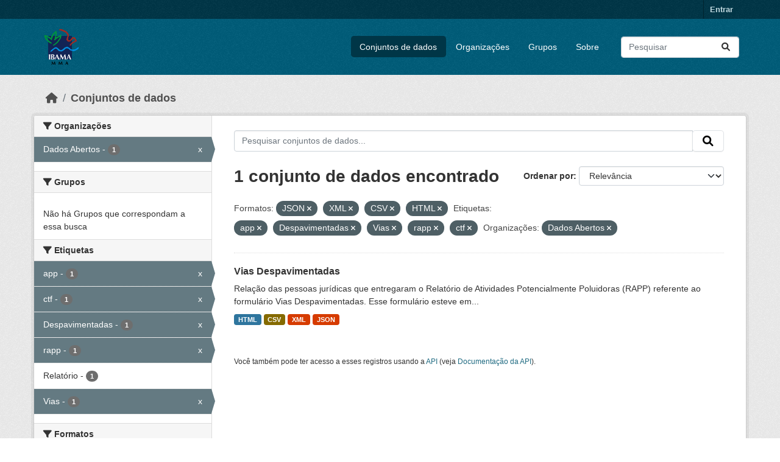

--- FILE ---
content_type: text/html; charset=utf-8
request_url: https://dadosabertos.ibama.gov.br/dataset/?res_format=JSON&res_format=XML&res_format=CSV&res_format=HTML&tags=app&tags=Despavimentadas&tags=Vias&tags=rapp&amp=&organization=ibama&tags=ctf
body_size: 38083
content:
<!DOCTYPE html>
<!--[if IE 9]> <html lang="pt_BR" class="ie9"> <![endif]-->
<!--[if gt IE 8]><!--> <html lang="pt_BR"  > <!--<![endif]-->
  <head>
    <meta charset="utf-8" />
      <meta name="csrf_field_name" content="_csrf_token" />
      <meta name="_csrf_token" content="ImU0NzcxNzkyODEzYjllMzMyMWU3MmFmMzIxODYyMWNjNTJiMzNkODki.aW2X_w.SPj3BYjFiwdpVT_LRj9vuX2LHcE" />

      <meta name="generator" content="ckan 2.10.4" />
      <meta name="viewport" content="width=device-width, initial-scale=1.0">
    <title>Conjunto de dados - IBAMA</title>

    
    <link rel="shortcut icon" href="/base/images/ckan.ico" />
    
      
      
      
    

    
      
      
    

    
    <link href="/webassets/base/1c87a999_main.css" rel="stylesheet"/>
    
  </head>

  
  <body data-site-root="https://dadosabertos.ibama.gov.br/" data-locale-root="https://dadosabertos.ibama.gov.br/" >

    
    <div class="visually-hidden-focusable"><a href="#content">Skip to main content</a></div>
  

  
    

 
<div class="account-masthead">
  <div class="container">
     
    <nav class="account not-authed" aria-label="Account">
      <ul class="list-unstyled">
        
        <li><a href="/user/login">Entrar</a></li>
         
      </ul>
    </nav>
     
  </div>
</div>

<header class="masthead">
  <div class="container">
      
    <nav class="navbar navbar-expand-lg navbar-light">
      <hgroup class="header-image navbar-left">

      
      
      <a class="logo" href="/">
        <img src="https://dadosabertos.ibama.gov.br/base/images/Logo_Ibama.png" alt="IBAMA"
          title="IBAMA" />
      </a>
      
      

       </hgroup>
      <button class="navbar-toggler" type="button" data-bs-toggle="collapse" data-bs-target="#main-navigation-toggle"
        aria-controls="main-navigation-toggle" aria-expanded="false" aria-label="Toggle navigation">
        <span class="fa fa-bars text-white"></span>
      </button>

      <div class="main-navbar collapse navbar-collapse" id="main-navigation-toggle">
        <ul class="navbar-nav ms-auto mb-2 mb-lg-0">
          
            
              
              

		          <li class="active"><a href="/dataset/">Conjuntos de dados</a></li><li><a href="/organization/">Organizações</a></li><li><a href="/group/">Grupos</a></li><li><a href="/about">Sobre</a></li>
	          
          </ul>

      
      
          <form class="d-flex site-search" action="/dataset/" method="get">
              <label class="d-none" for="field-sitewide-search">Search Datasets...</label>
              <input id="field-sitewide-search" class="form-control me-2"  type="text" name="q" placeholder="Pesquisar" aria-label="Pesquisar conjuntos de dados..."/>
              <button class="btn" type="submit" aria-label="Submit"><i class="fa fa-search"></i></button>
          </form>
      
      </div>
    </nav>
  </div>
</header>

  
    <div class="main">
      <div id="content" class="container">
        
          
            <div class="flash-messages">
              
                
              
            </div>
          

          
            <div class="toolbar" role="navigation" aria-label="Breadcrumb">
              
                
                  <ol class="breadcrumb">
                    
<li class="home"><a href="/" aria-label="Início"><i class="fa fa-home"></i><span> Início</span></a></li>
                    
  <li class="active"><a href="/dataset/">Conjuntos de dados</a></li>

                  </ol>
                
              
            </div>
          

          <div class="row wrapper">
            
            
            

            
              <aside class="secondary col-md-3">
                
                
  <div class="filters">
    <div>
      
        

    
    
	
	    
		<section class="module module-narrow module-shallow">
		    
			<h2 class="module-heading">
			    <i class="fa fa-filter"></i>
			    Organizações
			</h2>
		    
		    
			
			    
				<nav aria-label="Organizações">
				    <ul class="list-unstyled nav nav-simple nav-facet">
					
					    
					    
					    
					    
					    <li class="nav-item  active">
						<a href="/dataset/?res_format=JSON&amp;res_format=XML&amp;res_format=CSV&amp;res_format=HTML&amp;tags=app&amp;tags=Despavimentadas&amp;tags=Vias&amp;tags=rapp&amp;tags=ctf&amp;amp=" title="">
						    <span class="item-label">Dados Abertos</span>
						    <span class="hidden separator"> - </span>
						    <span class="item-count badge">1</span>
							<span class="facet-close">x</span>
						</a>
					    </li>
					
				    </ul>
				</nav>

				<p class="module-footer">
				    
					
				    
				</p>
			    
			
		    
		</section>
	    
	
    

      
        

    
    
	
	    
		<section class="module module-narrow module-shallow">
		    
			<h2 class="module-heading">
			    <i class="fa fa-filter"></i>
			    Grupos
			</h2>
		    
		    
			
			    
				<p class="module-content empty">Não há Grupos que correspondam a essa busca</p>
			    
			
		    
		</section>
	    
	
    

      
        

    
    
	
	    
		<section class="module module-narrow module-shallow">
		    
			<h2 class="module-heading">
			    <i class="fa fa-filter"></i>
			    Etiquetas
			</h2>
		    
		    
			
			    
				<nav aria-label="Etiquetas">
				    <ul class="list-unstyled nav nav-simple nav-facet">
					
					    
					    
					    
					    
					    <li class="nav-item  active">
						<a href="/dataset/?res_format=JSON&amp;res_format=XML&amp;res_format=CSV&amp;res_format=HTML&amp;tags=Despavimentadas&amp;tags=Vias&amp;tags=rapp&amp;tags=ctf&amp;amp=&amp;organization=ibama" title="">
						    <span class="item-label">app</span>
						    <span class="hidden separator"> - </span>
						    <span class="item-count badge">1</span>
							<span class="facet-close">x</span>
						</a>
					    </li>
					
					    
					    
					    
					    
					    <li class="nav-item  active">
						<a href="/dataset/?res_format=JSON&amp;res_format=XML&amp;res_format=CSV&amp;res_format=HTML&amp;tags=app&amp;tags=Despavimentadas&amp;tags=Vias&amp;tags=rapp&amp;amp=&amp;organization=ibama" title="">
						    <span class="item-label">ctf</span>
						    <span class="hidden separator"> - </span>
						    <span class="item-count badge">1</span>
							<span class="facet-close">x</span>
						</a>
					    </li>
					
					    
					    
					    
					    
					    <li class="nav-item  active">
						<a href="/dataset/?res_format=JSON&amp;res_format=XML&amp;res_format=CSV&amp;res_format=HTML&amp;tags=app&amp;tags=Vias&amp;tags=rapp&amp;tags=ctf&amp;amp=&amp;organization=ibama" title="">
						    <span class="item-label">Despavimentadas</span>
						    <span class="hidden separator"> - </span>
						    <span class="item-count badge">1</span>
							<span class="facet-close">x</span>
						</a>
					    </li>
					
					    
					    
					    
					    
					    <li class="nav-item  active">
						<a href="/dataset/?res_format=JSON&amp;res_format=XML&amp;res_format=CSV&amp;res_format=HTML&amp;tags=app&amp;tags=Despavimentadas&amp;tags=Vias&amp;tags=ctf&amp;amp=&amp;organization=ibama" title="">
						    <span class="item-label">rapp</span>
						    <span class="hidden separator"> - </span>
						    <span class="item-count badge">1</span>
							<span class="facet-close">x</span>
						</a>
					    </li>
					
					    
					    
					    
					    
					    <li class="nav-item ">
						<a href="/dataset/?res_format=JSON&amp;res_format=XML&amp;res_format=CSV&amp;res_format=HTML&amp;tags=app&amp;tags=Despavimentadas&amp;tags=Vias&amp;tags=rapp&amp;tags=ctf&amp;amp=&amp;organization=ibama&amp;tags=Relat%C3%B3rio" title="">
						    <span class="item-label">Relatório</span>
						    <span class="hidden separator"> - </span>
						    <span class="item-count badge">1</span>
							
						</a>
					    </li>
					
					    
					    
					    
					    
					    <li class="nav-item  active">
						<a href="/dataset/?res_format=JSON&amp;res_format=XML&amp;res_format=CSV&amp;res_format=HTML&amp;tags=app&amp;tags=Despavimentadas&amp;tags=rapp&amp;tags=ctf&amp;amp=&amp;organization=ibama" title="">
						    <span class="item-label">Vias</span>
						    <span class="hidden separator"> - </span>
						    <span class="item-count badge">1</span>
							<span class="facet-close">x</span>
						</a>
					    </li>
					
				    </ul>
				</nav>

				<p class="module-footer">
				    
					
				    
				</p>
			    
			
		    
		</section>
	    
	
    

      
        

    
    
	
	    
		<section class="module module-narrow module-shallow">
		    
			<h2 class="module-heading">
			    <i class="fa fa-filter"></i>
			    Formatos
			</h2>
		    
		    
			
			    
				<nav aria-label="Formatos">
				    <ul class="list-unstyled nav nav-simple nav-facet">
					
					    
					    
					    
					    
					    <li class="nav-item  active">
						<a href="/dataset/?res_format=JSON&amp;res_format=XML&amp;res_format=HTML&amp;tags=app&amp;tags=Despavimentadas&amp;tags=Vias&amp;tags=rapp&amp;tags=ctf&amp;amp=&amp;organization=ibama" title="">
						    <span class="item-label">CSV</span>
						    <span class="hidden separator"> - </span>
						    <span class="item-count badge">1</span>
							<span class="facet-close">x</span>
						</a>
					    </li>
					
					    
					    
					    
					    
					    <li class="nav-item  active">
						<a href="/dataset/?res_format=JSON&amp;res_format=XML&amp;res_format=CSV&amp;tags=app&amp;tags=Despavimentadas&amp;tags=Vias&amp;tags=rapp&amp;tags=ctf&amp;amp=&amp;organization=ibama" title="">
						    <span class="item-label">HTML</span>
						    <span class="hidden separator"> - </span>
						    <span class="item-count badge">1</span>
							<span class="facet-close">x</span>
						</a>
					    </li>
					
					    
					    
					    
					    
					    <li class="nav-item  active">
						<a href="/dataset/?res_format=XML&amp;res_format=CSV&amp;res_format=HTML&amp;tags=app&amp;tags=Despavimentadas&amp;tags=Vias&amp;tags=rapp&amp;tags=ctf&amp;amp=&amp;organization=ibama" title="">
						    <span class="item-label">JSON</span>
						    <span class="hidden separator"> - </span>
						    <span class="item-count badge">1</span>
							<span class="facet-close">x</span>
						</a>
					    </li>
					
					    
					    
					    
					    
					    <li class="nav-item  active">
						<a href="/dataset/?res_format=JSON&amp;res_format=CSV&amp;res_format=HTML&amp;tags=app&amp;tags=Despavimentadas&amp;tags=Vias&amp;tags=rapp&amp;tags=ctf&amp;amp=&amp;organization=ibama" title="">
						    <span class="item-label">XML</span>
						    <span class="hidden separator"> - </span>
						    <span class="item-count badge">1</span>
							<span class="facet-close">x</span>
						</a>
					    </li>
					
				    </ul>
				</nav>

				<p class="module-footer">
				    
					
				    
				</p>
			    
			
		    
		</section>
	    
	
    

      
        

    
    
	
	    
		<section class="module module-narrow module-shallow">
		    
			<h2 class="module-heading">
			    <i class="fa fa-filter"></i>
			    Licenças
			</h2>
		    
		    
			
			    
				<nav aria-label="Licenças">
				    <ul class="list-unstyled nav nav-simple nav-facet">
					
					    
					    
					    
					    
					    <li class="nav-item ">
						<a href="/dataset/?res_format=JSON&amp;res_format=XML&amp;res_format=CSV&amp;res_format=HTML&amp;tags=app&amp;tags=Despavimentadas&amp;tags=Vias&amp;tags=rapp&amp;tags=ctf&amp;amp=&amp;organization=ibama&amp;license_id=other-pd" title="">
						    <span class="item-label">Outra (Domínio Público)</span>
						    <span class="hidden separator"> - </span>
						    <span class="item-count badge">1</span>
							
						</a>
					    </li>
					
				    </ul>
				</nav>

				<p class="module-footer">
				    
					
				    
				</p>
			    
			
		    
		</section>
	    
	
    

      
    </div>
    <a class="close no-text hide-filters"><i class="fa fa-times-circle"></i><span class="text">close</span></a>
  </div>

              </aside>
            

            
              <div class="primary col-md-9 col-xs-12" role="main">
                
                
  <section class="module">
    <div class="module-content">
      
        
      
      
        
        
        







<form id="dataset-search-form" class="search-form" method="get" data-module="select-switch">

  
    <div class="input-group search-input-group">
      <input aria-label="Pesquisar conjuntos de dados..." id="field-giant-search" type="text" class="form-control input-lg" name="q" value="" autocomplete="off" placeholder="Pesquisar conjuntos de dados...">
      
      <span class="input-group-btn">
        <button class="btn btn-default btn-lg" type="submit" value="search" aria-label="Submit">
          <i class="fa fa-search"></i>
        </button>
      </span>
      
    </div>
  

  
    <span>






<input type="hidden" name="res_format" value="JSON" />





<input type="hidden" name="res_format" value="XML" />





<input type="hidden" name="res_format" value="CSV" />





<input type="hidden" name="res_format" value="HTML" />





<input type="hidden" name="tags" value="app" />





<input type="hidden" name="tags" value="Despavimentadas" />





<input type="hidden" name="tags" value="Vias" />





<input type="hidden" name="tags" value="rapp" />





<input type="hidden" name="tags" value="ctf" />





<input type="hidden" name="organization" value="ibama" />



</span>
  

  
    
      <div class="form-group control-order-by">
        <label for="field-order-by">Ordenar por</label>
        <select id="field-order-by" name="sort" class="form-control form-select">
          
            
              <option value="score desc, metadata_modified desc" selected="selected">Relevância</option>
            
          
            
              <option value="title_string asc">Nome Crescente</option>
            
          
            
              <option value="title_string desc">Nome Descrescente</option>
            
          
            
              <option value="metadata_modified desc">Modificada pela última vez</option>
            
          
            
          
        </select>
        
        <button class="btn btn-default js-hide" type="submit">Ir</button>
        
      </div>
    
  

  
    
      <h1>

  
  
  
  

1 conjunto de dados encontrado</h1>
    
  

  
    
      <p class="filter-list">
        
          
          <span class="facet">Formatos:</span>
          
            <span class="filtered pill">JSON
              <a href="/dataset/?res_format=XML&amp;res_format=CSV&amp;res_format=HTML&amp;tags=app&amp;tags=Despavimentadas&amp;tags=Vias&amp;tags=rapp&amp;tags=ctf&amp;amp=&amp;organization=ibama" class="remove" title="Remover"><i class="fa fa-times"></i></a>
            </span>
          
            <span class="filtered pill">XML
              <a href="/dataset/?res_format=JSON&amp;res_format=CSV&amp;res_format=HTML&amp;tags=app&amp;tags=Despavimentadas&amp;tags=Vias&amp;tags=rapp&amp;tags=ctf&amp;amp=&amp;organization=ibama" class="remove" title="Remover"><i class="fa fa-times"></i></a>
            </span>
          
            <span class="filtered pill">CSV
              <a href="/dataset/?res_format=JSON&amp;res_format=XML&amp;res_format=HTML&amp;tags=app&amp;tags=Despavimentadas&amp;tags=Vias&amp;tags=rapp&amp;tags=ctf&amp;amp=&amp;organization=ibama" class="remove" title="Remover"><i class="fa fa-times"></i></a>
            </span>
          
            <span class="filtered pill">HTML
              <a href="/dataset/?res_format=JSON&amp;res_format=XML&amp;res_format=CSV&amp;tags=app&amp;tags=Despavimentadas&amp;tags=Vias&amp;tags=rapp&amp;tags=ctf&amp;amp=&amp;organization=ibama" class="remove" title="Remover"><i class="fa fa-times"></i></a>
            </span>
          
        
          
          <span class="facet">Etiquetas:</span>
          
            <span class="filtered pill">app
              <a href="/dataset/?res_format=JSON&amp;res_format=XML&amp;res_format=CSV&amp;res_format=HTML&amp;tags=Despavimentadas&amp;tags=Vias&amp;tags=rapp&amp;tags=ctf&amp;amp=&amp;organization=ibama" class="remove" title="Remover"><i class="fa fa-times"></i></a>
            </span>
          
            <span class="filtered pill">Despavimentadas
              <a href="/dataset/?res_format=JSON&amp;res_format=XML&amp;res_format=CSV&amp;res_format=HTML&amp;tags=app&amp;tags=Vias&amp;tags=rapp&amp;tags=ctf&amp;amp=&amp;organization=ibama" class="remove" title="Remover"><i class="fa fa-times"></i></a>
            </span>
          
            <span class="filtered pill">Vias
              <a href="/dataset/?res_format=JSON&amp;res_format=XML&amp;res_format=CSV&amp;res_format=HTML&amp;tags=app&amp;tags=Despavimentadas&amp;tags=rapp&amp;tags=ctf&amp;amp=&amp;organization=ibama" class="remove" title="Remover"><i class="fa fa-times"></i></a>
            </span>
          
            <span class="filtered pill">rapp
              <a href="/dataset/?res_format=JSON&amp;res_format=XML&amp;res_format=CSV&amp;res_format=HTML&amp;tags=app&amp;tags=Despavimentadas&amp;tags=Vias&amp;tags=ctf&amp;amp=&amp;organization=ibama" class="remove" title="Remover"><i class="fa fa-times"></i></a>
            </span>
          
            <span class="filtered pill">ctf
              <a href="/dataset/?res_format=JSON&amp;res_format=XML&amp;res_format=CSV&amp;res_format=HTML&amp;tags=app&amp;tags=Despavimentadas&amp;tags=Vias&amp;tags=rapp&amp;amp=&amp;organization=ibama" class="remove" title="Remover"><i class="fa fa-times"></i></a>
            </span>
          
        
          
          <span class="facet">Organizações:</span>
          
            <span class="filtered pill">Dados Abertos
              <a href="/dataset/?res_format=JSON&amp;res_format=XML&amp;res_format=CSV&amp;res_format=HTML&amp;tags=app&amp;tags=Despavimentadas&amp;tags=Vias&amp;tags=rapp&amp;tags=ctf&amp;amp=" class="remove" title="Remover"><i class="fa fa-times"></i></a>
            </span>
          
        
      </p>
      <a class="show-filters btn btn-default">Filtrar Resultados</a>
    
  

</form>




      
      
        

  
    <ul class="dataset-list list-unstyled">
    	
	      
	        




  <li class="dataset-item">
    
      <div class="dataset-content">
        
          <h2 class="dataset-heading">
            
              
            
            
    <a href="/dataset/vias-despavimentadas" title="Vias Despavimentadas">
      Vias Despavimentadas
    </a>
            
            
              
              
            
          </h2>
        
        
          
            <div>Relação das pessoas jurídicas que entregaram o Relatório de Atividades Potencialmente Poluidoras (RAPP) referente ao formulário Vias Despavimentadas. Esse formulário esteve em...</div>
          
        
      </div>
      
        
          
            <ul class="dataset-resources list-unstyled">
              
                
                <li>
                  <a href="/dataset/vias-despavimentadas" class="badge badge-default" data-format="html">HTML</a>
                </li>
                
                <li>
                  <a href="/dataset/vias-despavimentadas" class="badge badge-default" data-format="csv">CSV</a>
                </li>
                
                <li>
                  <a href="/dataset/vias-despavimentadas" class="badge badge-default" data-format="xml">XML</a>
                </li>
                
                <li>
                  <a href="/dataset/vias-despavimentadas" class="badge badge-default" data-format="json">JSON</a>
                </li>
                
              
            </ul>
          
        
      
    
  </li>

	      
	    
    </ul>
  

      
    </div>

    
      
    
  </section>

  
    <section class="module">
      <div class="module-content">
        
          <small>
            
            
            
           Você também pode ter acesso a esses registros usando a <a href="/api/3">API</a> (veja <a href="http://docs.ckan.org/en/2.10/api/">Documentação da API</a>). 
          </small>
        
      </div>
    </section>
  

              </div>
            
          </div>
        
      </div>
    </div>
  
    <footer class="site-footer">
  <div class="container">
    
    <div class="row">
      <div class="col-md-8 footer-links">
        
          <ul class="list-unstyled">
            
              <li><a href="/about">Sobre IBAMA</a></li>
            
          </ul>
          <ul class="list-unstyled">
            
              
              <li><a href="http://docs.ckan.org/en/2.10/api/">API do CKAN</a></li>
              <li><a href="http://www.ckan.org/">Associação CKAN</a></li>
              <li><a href="http://www.opendefinition.org/okd/"><img src="/base/images/od_80x15_blue.png" alt="Open Data"></a></li>
            
          </ul>
        
      </div>
      <div class="col-md-4 attribution">
        
          <p><strong>Impulsionado por</strong> <a class="hide-text ckan-footer-logo" href="http://ckan.org">CKAN</a></p>
        
        
          
<form class="lang-select" action="/util/redirect" data-module="select-switch" method="POST">
  
<input type="hidden" name="_csrf_token" value="ImU0NzcxNzkyODEzYjllMzMyMWU3MmFmMzIxODYyMWNjNTJiMzNkODki.aW2X_w.SPj3BYjFiwdpVT_LRj9vuX2LHcE"/> 
  <div class="form-group">
    <label for="field-lang-select">Idioma</label>
    <select id="field-lang-select" name="url" data-module="autocomplete" data-module-dropdown-class="lang-dropdown" data-module-container-class="lang-container">
      
        <option value="/pt_BR/dataset/?res_format=JSON&amp;res_format=XML&amp;res_format=CSV&amp;res_format=HTML&amp;tags=app&amp;tags=Despavimentadas&amp;tags=Vias&amp;tags=rapp&amp;amp=&amp;organization=ibama&amp;tags=ctf" selected="selected">
          português (Brasil)
        </option>
      
        <option value="/en/dataset/?res_format=JSON&amp;res_format=XML&amp;res_format=CSV&amp;res_format=HTML&amp;tags=app&amp;tags=Despavimentadas&amp;tags=Vias&amp;tags=rapp&amp;amp=&amp;organization=ibama&amp;tags=ctf" >
          English
        </option>
      
        <option value="/ja/dataset/?res_format=JSON&amp;res_format=XML&amp;res_format=CSV&amp;res_format=HTML&amp;tags=app&amp;tags=Despavimentadas&amp;tags=Vias&amp;tags=rapp&amp;amp=&amp;organization=ibama&amp;tags=ctf" >
          日本語
        </option>
      
        <option value="/it/dataset/?res_format=JSON&amp;res_format=XML&amp;res_format=CSV&amp;res_format=HTML&amp;tags=app&amp;tags=Despavimentadas&amp;tags=Vias&amp;tags=rapp&amp;amp=&amp;organization=ibama&amp;tags=ctf" >
          italiano
        </option>
      
        <option value="/cs_CZ/dataset/?res_format=JSON&amp;res_format=XML&amp;res_format=CSV&amp;res_format=HTML&amp;tags=app&amp;tags=Despavimentadas&amp;tags=Vias&amp;tags=rapp&amp;amp=&amp;organization=ibama&amp;tags=ctf" >
          čeština (Česko)
        </option>
      
        <option value="/ca/dataset/?res_format=JSON&amp;res_format=XML&amp;res_format=CSV&amp;res_format=HTML&amp;tags=app&amp;tags=Despavimentadas&amp;tags=Vias&amp;tags=rapp&amp;amp=&amp;organization=ibama&amp;tags=ctf" >
          català
        </option>
      
        <option value="/es/dataset/?res_format=JSON&amp;res_format=XML&amp;res_format=CSV&amp;res_format=HTML&amp;tags=app&amp;tags=Despavimentadas&amp;tags=Vias&amp;tags=rapp&amp;amp=&amp;organization=ibama&amp;tags=ctf" >
          español
        </option>
      
        <option value="/fr/dataset/?res_format=JSON&amp;res_format=XML&amp;res_format=CSV&amp;res_format=HTML&amp;tags=app&amp;tags=Despavimentadas&amp;tags=Vias&amp;tags=rapp&amp;amp=&amp;organization=ibama&amp;tags=ctf" >
          français
        </option>
      
        <option value="/el/dataset/?res_format=JSON&amp;res_format=XML&amp;res_format=CSV&amp;res_format=HTML&amp;tags=app&amp;tags=Despavimentadas&amp;tags=Vias&amp;tags=rapp&amp;amp=&amp;organization=ibama&amp;tags=ctf" >
          Ελληνικά
        </option>
      
        <option value="/sv/dataset/?res_format=JSON&amp;res_format=XML&amp;res_format=CSV&amp;res_format=HTML&amp;tags=app&amp;tags=Despavimentadas&amp;tags=Vias&amp;tags=rapp&amp;amp=&amp;organization=ibama&amp;tags=ctf" >
          svenska
        </option>
      
        <option value="/sr/dataset/?res_format=JSON&amp;res_format=XML&amp;res_format=CSV&amp;res_format=HTML&amp;tags=app&amp;tags=Despavimentadas&amp;tags=Vias&amp;tags=rapp&amp;amp=&amp;organization=ibama&amp;tags=ctf" >
          српски
        </option>
      
        <option value="/no/dataset/?res_format=JSON&amp;res_format=XML&amp;res_format=CSV&amp;res_format=HTML&amp;tags=app&amp;tags=Despavimentadas&amp;tags=Vias&amp;tags=rapp&amp;amp=&amp;organization=ibama&amp;tags=ctf" >
          norsk
        </option>
      
        <option value="/sk/dataset/?res_format=JSON&amp;res_format=XML&amp;res_format=CSV&amp;res_format=HTML&amp;tags=app&amp;tags=Despavimentadas&amp;tags=Vias&amp;tags=rapp&amp;amp=&amp;organization=ibama&amp;tags=ctf" >
          slovenčina
        </option>
      
        <option value="/fi/dataset/?res_format=JSON&amp;res_format=XML&amp;res_format=CSV&amp;res_format=HTML&amp;tags=app&amp;tags=Despavimentadas&amp;tags=Vias&amp;tags=rapp&amp;amp=&amp;organization=ibama&amp;tags=ctf" >
          suomi
        </option>
      
        <option value="/ru/dataset/?res_format=JSON&amp;res_format=XML&amp;res_format=CSV&amp;res_format=HTML&amp;tags=app&amp;tags=Despavimentadas&amp;tags=Vias&amp;tags=rapp&amp;amp=&amp;organization=ibama&amp;tags=ctf" >
          русский
        </option>
      
        <option value="/de/dataset/?res_format=JSON&amp;res_format=XML&amp;res_format=CSV&amp;res_format=HTML&amp;tags=app&amp;tags=Despavimentadas&amp;tags=Vias&amp;tags=rapp&amp;amp=&amp;organization=ibama&amp;tags=ctf" >
          Deutsch
        </option>
      
        <option value="/pl/dataset/?res_format=JSON&amp;res_format=XML&amp;res_format=CSV&amp;res_format=HTML&amp;tags=app&amp;tags=Despavimentadas&amp;tags=Vias&amp;tags=rapp&amp;amp=&amp;organization=ibama&amp;tags=ctf" >
          polski
        </option>
      
        <option value="/nl/dataset/?res_format=JSON&amp;res_format=XML&amp;res_format=CSV&amp;res_format=HTML&amp;tags=app&amp;tags=Despavimentadas&amp;tags=Vias&amp;tags=rapp&amp;amp=&amp;organization=ibama&amp;tags=ctf" >
          Nederlands
        </option>
      
        <option value="/bg/dataset/?res_format=JSON&amp;res_format=XML&amp;res_format=CSV&amp;res_format=HTML&amp;tags=app&amp;tags=Despavimentadas&amp;tags=Vias&amp;tags=rapp&amp;amp=&amp;organization=ibama&amp;tags=ctf" >
          български
        </option>
      
        <option value="/ko_KR/dataset/?res_format=JSON&amp;res_format=XML&amp;res_format=CSV&amp;res_format=HTML&amp;tags=app&amp;tags=Despavimentadas&amp;tags=Vias&amp;tags=rapp&amp;amp=&amp;organization=ibama&amp;tags=ctf" >
          한국어 (대한민국)
        </option>
      
        <option value="/hu/dataset/?res_format=JSON&amp;res_format=XML&amp;res_format=CSV&amp;res_format=HTML&amp;tags=app&amp;tags=Despavimentadas&amp;tags=Vias&amp;tags=rapp&amp;amp=&amp;organization=ibama&amp;tags=ctf" >
          magyar
        </option>
      
        <option value="/sl/dataset/?res_format=JSON&amp;res_format=XML&amp;res_format=CSV&amp;res_format=HTML&amp;tags=app&amp;tags=Despavimentadas&amp;tags=Vias&amp;tags=rapp&amp;amp=&amp;organization=ibama&amp;tags=ctf" >
          slovenščina
        </option>
      
        <option value="/lv/dataset/?res_format=JSON&amp;res_format=XML&amp;res_format=CSV&amp;res_format=HTML&amp;tags=app&amp;tags=Despavimentadas&amp;tags=Vias&amp;tags=rapp&amp;amp=&amp;organization=ibama&amp;tags=ctf" >
          latviešu
        </option>
      
        <option value="/am/dataset/?res_format=JSON&amp;res_format=XML&amp;res_format=CSV&amp;res_format=HTML&amp;tags=app&amp;tags=Despavimentadas&amp;tags=Vias&amp;tags=rapp&amp;amp=&amp;organization=ibama&amp;tags=ctf" >
          አማርኛ
        </option>
      
        <option value="/ar/dataset/?res_format=JSON&amp;res_format=XML&amp;res_format=CSV&amp;res_format=HTML&amp;tags=app&amp;tags=Despavimentadas&amp;tags=Vias&amp;tags=rapp&amp;amp=&amp;organization=ibama&amp;tags=ctf" >
          العربية
        </option>
      
        <option value="/bs/dataset/?res_format=JSON&amp;res_format=XML&amp;res_format=CSV&amp;res_format=HTML&amp;tags=app&amp;tags=Despavimentadas&amp;tags=Vias&amp;tags=rapp&amp;amp=&amp;organization=ibama&amp;tags=ctf" >
          bosanski
        </option>
      
        <option value="/da_DK/dataset/?res_format=JSON&amp;res_format=XML&amp;res_format=CSV&amp;res_format=HTML&amp;tags=app&amp;tags=Despavimentadas&amp;tags=Vias&amp;tags=rapp&amp;amp=&amp;organization=ibama&amp;tags=ctf" >
          dansk (Danmark)
        </option>
      
        <option value="/en_AU/dataset/?res_format=JSON&amp;res_format=XML&amp;res_format=CSV&amp;res_format=HTML&amp;tags=app&amp;tags=Despavimentadas&amp;tags=Vias&amp;tags=rapp&amp;amp=&amp;organization=ibama&amp;tags=ctf" >
          English (Australia)
        </option>
      
        <option value="/en_GB/dataset/?res_format=JSON&amp;res_format=XML&amp;res_format=CSV&amp;res_format=HTML&amp;tags=app&amp;tags=Despavimentadas&amp;tags=Vias&amp;tags=rapp&amp;amp=&amp;organization=ibama&amp;tags=ctf" >
          English (United Kingdom)
        </option>
      
        <option value="/es_AR/dataset/?res_format=JSON&amp;res_format=XML&amp;res_format=CSV&amp;res_format=HTML&amp;tags=app&amp;tags=Despavimentadas&amp;tags=Vias&amp;tags=rapp&amp;amp=&amp;organization=ibama&amp;tags=ctf" >
          español (Argentina)
        </option>
      
        <option value="/eu/dataset/?res_format=JSON&amp;res_format=XML&amp;res_format=CSV&amp;res_format=HTML&amp;tags=app&amp;tags=Despavimentadas&amp;tags=Vias&amp;tags=rapp&amp;amp=&amp;organization=ibama&amp;tags=ctf" >
          euskara
        </option>
      
        <option value="/fa_IR/dataset/?res_format=JSON&amp;res_format=XML&amp;res_format=CSV&amp;res_format=HTML&amp;tags=app&amp;tags=Despavimentadas&amp;tags=Vias&amp;tags=rapp&amp;amp=&amp;organization=ibama&amp;tags=ctf" >
          فارسی (ایران)
        </option>
      
        <option value="/gl/dataset/?res_format=JSON&amp;res_format=XML&amp;res_format=CSV&amp;res_format=HTML&amp;tags=app&amp;tags=Despavimentadas&amp;tags=Vias&amp;tags=rapp&amp;amp=&amp;organization=ibama&amp;tags=ctf" >
          galego
        </option>
      
        <option value="/he/dataset/?res_format=JSON&amp;res_format=XML&amp;res_format=CSV&amp;res_format=HTML&amp;tags=app&amp;tags=Despavimentadas&amp;tags=Vias&amp;tags=rapp&amp;amp=&amp;organization=ibama&amp;tags=ctf" >
          עברית
        </option>
      
        <option value="/hr/dataset/?res_format=JSON&amp;res_format=XML&amp;res_format=CSV&amp;res_format=HTML&amp;tags=app&amp;tags=Despavimentadas&amp;tags=Vias&amp;tags=rapp&amp;amp=&amp;organization=ibama&amp;tags=ctf" >
          hrvatski
        </option>
      
        <option value="/id/dataset/?res_format=JSON&amp;res_format=XML&amp;res_format=CSV&amp;res_format=HTML&amp;tags=app&amp;tags=Despavimentadas&amp;tags=Vias&amp;tags=rapp&amp;amp=&amp;organization=ibama&amp;tags=ctf" >
          Indonesia
        </option>
      
        <option value="/is/dataset/?res_format=JSON&amp;res_format=XML&amp;res_format=CSV&amp;res_format=HTML&amp;tags=app&amp;tags=Despavimentadas&amp;tags=Vias&amp;tags=rapp&amp;amp=&amp;organization=ibama&amp;tags=ctf" >
          íslenska
        </option>
      
        <option value="/km/dataset/?res_format=JSON&amp;res_format=XML&amp;res_format=CSV&amp;res_format=HTML&amp;tags=app&amp;tags=Despavimentadas&amp;tags=Vias&amp;tags=rapp&amp;amp=&amp;organization=ibama&amp;tags=ctf" >
          ខ្មែរ
        </option>
      
        <option value="/lt/dataset/?res_format=JSON&amp;res_format=XML&amp;res_format=CSV&amp;res_format=HTML&amp;tags=app&amp;tags=Despavimentadas&amp;tags=Vias&amp;tags=rapp&amp;amp=&amp;organization=ibama&amp;tags=ctf" >
          lietuvių
        </option>
      
        <option value="/mk/dataset/?res_format=JSON&amp;res_format=XML&amp;res_format=CSV&amp;res_format=HTML&amp;tags=app&amp;tags=Despavimentadas&amp;tags=Vias&amp;tags=rapp&amp;amp=&amp;organization=ibama&amp;tags=ctf" >
          македонски
        </option>
      
        <option value="/mn_MN/dataset/?res_format=JSON&amp;res_format=XML&amp;res_format=CSV&amp;res_format=HTML&amp;tags=app&amp;tags=Despavimentadas&amp;tags=Vias&amp;tags=rapp&amp;amp=&amp;organization=ibama&amp;tags=ctf" >
          монгол (Монгол)
        </option>
      
        <option value="/my_MM/dataset/?res_format=JSON&amp;res_format=XML&amp;res_format=CSV&amp;res_format=HTML&amp;tags=app&amp;tags=Despavimentadas&amp;tags=Vias&amp;tags=rapp&amp;amp=&amp;organization=ibama&amp;tags=ctf" >
          မြန်မာ (မြန်မာ)
        </option>
      
        <option value="/nb_NO/dataset/?res_format=JSON&amp;res_format=XML&amp;res_format=CSV&amp;res_format=HTML&amp;tags=app&amp;tags=Despavimentadas&amp;tags=Vias&amp;tags=rapp&amp;amp=&amp;organization=ibama&amp;tags=ctf" >
          norsk bokmål (Norge)
        </option>
      
        <option value="/ne/dataset/?res_format=JSON&amp;res_format=XML&amp;res_format=CSV&amp;res_format=HTML&amp;tags=app&amp;tags=Despavimentadas&amp;tags=Vias&amp;tags=rapp&amp;amp=&amp;organization=ibama&amp;tags=ctf" >
          नेपाली
        </option>
      
        <option value="/pt_PT/dataset/?res_format=JSON&amp;res_format=XML&amp;res_format=CSV&amp;res_format=HTML&amp;tags=app&amp;tags=Despavimentadas&amp;tags=Vias&amp;tags=rapp&amp;amp=&amp;organization=ibama&amp;tags=ctf" >
          português (Portugal)
        </option>
      
        <option value="/ro/dataset/?res_format=JSON&amp;res_format=XML&amp;res_format=CSV&amp;res_format=HTML&amp;tags=app&amp;tags=Despavimentadas&amp;tags=Vias&amp;tags=rapp&amp;amp=&amp;organization=ibama&amp;tags=ctf" >
          română
        </option>
      
        <option value="/sq/dataset/?res_format=JSON&amp;res_format=XML&amp;res_format=CSV&amp;res_format=HTML&amp;tags=app&amp;tags=Despavimentadas&amp;tags=Vias&amp;tags=rapp&amp;amp=&amp;organization=ibama&amp;tags=ctf" >
          shqip
        </option>
      
        <option value="/sr_Latn/dataset/?res_format=JSON&amp;res_format=XML&amp;res_format=CSV&amp;res_format=HTML&amp;tags=app&amp;tags=Despavimentadas&amp;tags=Vias&amp;tags=rapp&amp;amp=&amp;organization=ibama&amp;tags=ctf" >
          srpski (latinica)
        </option>
      
        <option value="/th/dataset/?res_format=JSON&amp;res_format=XML&amp;res_format=CSV&amp;res_format=HTML&amp;tags=app&amp;tags=Despavimentadas&amp;tags=Vias&amp;tags=rapp&amp;amp=&amp;organization=ibama&amp;tags=ctf" >
          ไทย
        </option>
      
        <option value="/tl/dataset/?res_format=JSON&amp;res_format=XML&amp;res_format=CSV&amp;res_format=HTML&amp;tags=app&amp;tags=Despavimentadas&amp;tags=Vias&amp;tags=rapp&amp;amp=&amp;organization=ibama&amp;tags=ctf" >
          Filipino (Pilipinas)
        </option>
      
        <option value="/tr/dataset/?res_format=JSON&amp;res_format=XML&amp;res_format=CSV&amp;res_format=HTML&amp;tags=app&amp;tags=Despavimentadas&amp;tags=Vias&amp;tags=rapp&amp;amp=&amp;organization=ibama&amp;tags=ctf" >
          Türkçe
        </option>
      
        <option value="/uk/dataset/?res_format=JSON&amp;res_format=XML&amp;res_format=CSV&amp;res_format=HTML&amp;tags=app&amp;tags=Despavimentadas&amp;tags=Vias&amp;tags=rapp&amp;amp=&amp;organization=ibama&amp;tags=ctf" >
          українська
        </option>
      
        <option value="/uk_UA/dataset/?res_format=JSON&amp;res_format=XML&amp;res_format=CSV&amp;res_format=HTML&amp;tags=app&amp;tags=Despavimentadas&amp;tags=Vias&amp;tags=rapp&amp;amp=&amp;organization=ibama&amp;tags=ctf" >
          українська (Україна)
        </option>
      
        <option value="/vi/dataset/?res_format=JSON&amp;res_format=XML&amp;res_format=CSV&amp;res_format=HTML&amp;tags=app&amp;tags=Despavimentadas&amp;tags=Vias&amp;tags=rapp&amp;amp=&amp;organization=ibama&amp;tags=ctf" >
          Tiếng Việt
        </option>
      
        <option value="/zh_Hans_CN/dataset/?res_format=JSON&amp;res_format=XML&amp;res_format=CSV&amp;res_format=HTML&amp;tags=app&amp;tags=Despavimentadas&amp;tags=Vias&amp;tags=rapp&amp;amp=&amp;organization=ibama&amp;tags=ctf" >
          中文 (简体, 中国)
        </option>
      
        <option value="/zh_Hant_TW/dataset/?res_format=JSON&amp;res_format=XML&amp;res_format=CSV&amp;res_format=HTML&amp;tags=app&amp;tags=Despavimentadas&amp;tags=Vias&amp;tags=rapp&amp;amp=&amp;organization=ibama&amp;tags=ctf" >
          中文 (繁體, 台灣)
        </option>
      
    </select>
  </div>
  <button class="btn btn-default d-none " type="submit">Ir</button>
</form>


        
      </div>
    </div>
    
  </div>
</footer>
  
  
  
  
  
    

      

    
    
    <link href="/webassets/vendor/f3b8236b_select2.css" rel="stylesheet"/>
<link href="/webassets/vendor/d05bf0e7_fontawesome.css" rel="stylesheet"/>
    <script src="/webassets/vendor/8c3c143a_jquery.js" type="text/javascript"></script>
<script src="/webassets/vendor/5027b870_vendor.js" type="text/javascript"></script>
<script src="/webassets/vendor/6d1ad7e6_bootstrap.js" type="text/javascript"></script>
<script src="/webassets/base/6fddaa3f_main.js" type="text/javascript"></script>
<script src="/webassets/base/0d750fad_ckan.js" type="text/javascript"></script>
  </body>
</html>